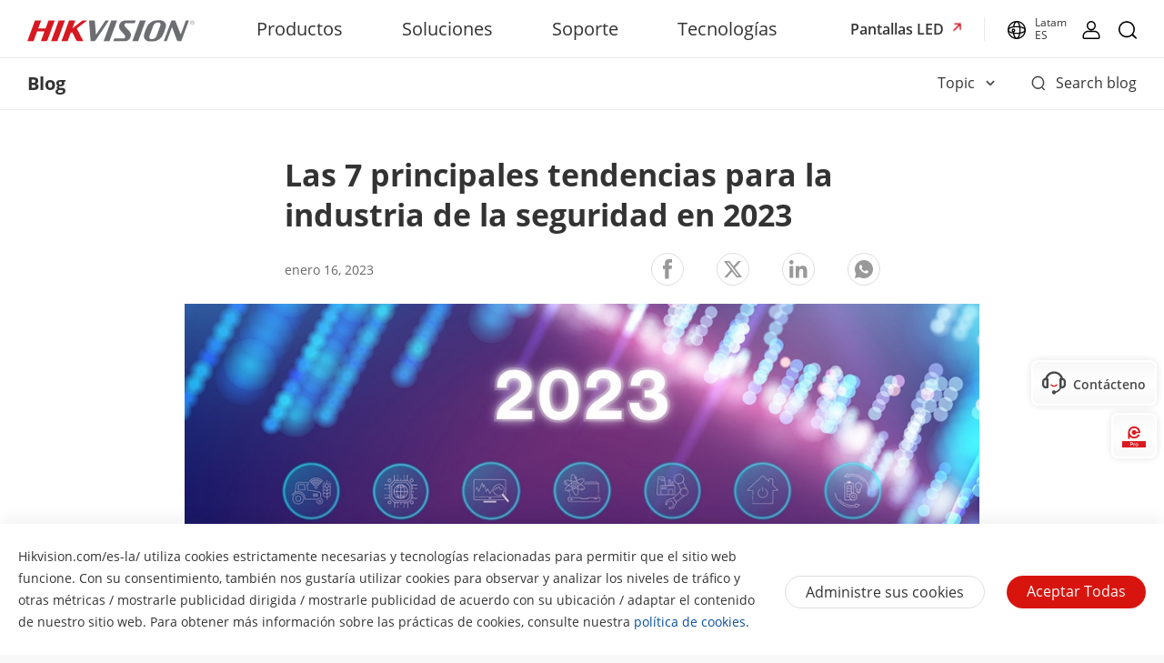

--- FILE ---
content_type: image/svg+xml
request_url: https://www.hikvision.com/etc/clientlibs/it/resources/images/newsroom-icon-WathsApp.svg
body_size: 816
content:
<svg width="20.000000" height="20.000000" viewBox="0 0 20 20" fill="none" xmlns="http://www.w3.org/2000/svg" xmlns:xlink="http://www.w3.org/1999/xlink">
	<desc>
			Created with Pixso.
	</desc>
	<defs/>
	<path id="path" d="M10 0C15.52 0 20 4.47 20 10C20 15.52 15.52 20 10 20C9.56 20 9.12 19.97 8.68 19.91C8.25 19.85 7.82 19.77 7.39 19.65C6.97 19.54 6.55 19.4 6.14 19.23C5.74 19.06 5.34 18.86 4.97 18.64L0 20L1.35 15.03C1.13 14.65 0.93 14.25 0.76 13.85C0.59 13.44 0.45 13.03 0.34 12.6C0.22 12.18 0.14 11.75 0.08 11.31C0.02 10.87 0 10.44 0 10C0 4.47 4.47 0 10 0ZM6.59 5.29L6.39 5.3C6.26 5.31 6.13 5.34 6.01 5.4C5.91 5.46 5.81 5.54 5.72 5.63C5.6 5.74 5.53 5.84 5.46 5.94C5.27 6.18 5.13 6.44 5.04 6.73C4.94 7.02 4.89 7.31 4.89 7.62C4.9 8.1 5.02 8.58 5.22 9.03C5.63 9.93 6.31 10.89 7.19 11.77C7.41 11.98 7.62 12.2 7.84 12.4C8.4 12.88 9 13.3 9.65 13.64C10.29 13.99 10.97 14.26 11.68 14.44L12.25 14.53C12.44 14.54 12.62 14.53 12.81 14.52C13.1 14.5 13.38 14.42 13.64 14.29C13.81 14.2 13.89 14.15 14.02 14.07C14.02 14.07 14.07 14.04 14.15 13.98C14.28 13.88 14.37 13.8 14.48 13.69C14.56 13.6 14.63 13.5 14.69 13.39C14.77 13.22 14.84 12.91 14.88 12.65C14.9 12.45 14.89 12.35 14.89 12.28C14.89 12.17 14.8 12.06 14.7 12.01L14.12 11.75C14.12 11.75 13.25 11.37 12.72 11.13C12.66 11.11 12.6 11.09 12.54 11.09C12.47 11.08 12.41 11.09 12.34 11.11C12.27 11.14 12.21 11.17 12.16 11.22C12.16 11.22 12.09 11.27 11.37 12.15C11.35 12.18 11.32 12.2 11.3 12.22C11.27 12.24 11.24 12.26 11.2 12.27C11.17 12.28 11.14 12.29 11.1 12.29C11.07 12.29 11.03 12.29 11 12.28C10.93 12.26 10.87 12.24 10.81 12.21C10.68 12.16 10.64 12.14 10.56 12.11C9.98 11.85 9.45 11.52 8.98 11.1C8.86 10.99 8.74 10.87 8.62 10.76C8.22 10.38 7.88 9.95 7.6 9.49L7.54 9.39C7.5 9.33 7.46 9.26 7.44 9.19C7.4 9.04 7.5 8.92 7.5 8.92C7.5 8.92 7.74 8.66 7.85 8.51C7.97 8.37 8.06 8.24 8.12 8.14C8.24 7.95 8.27 7.76 8.21 7.6C7.93 6.92 7.64 6.24 7.34 5.56C7.28 5.43 7.11 5.33 6.95 5.31C6.9 5.31 6.84 5.3 6.79 5.3C6.65 5.29 6.52 5.29 6.39 5.3L6.59 5.29Z" fill="#999999" fill-opacity="1.000000" fill-rule="nonzero"/>
</svg>
